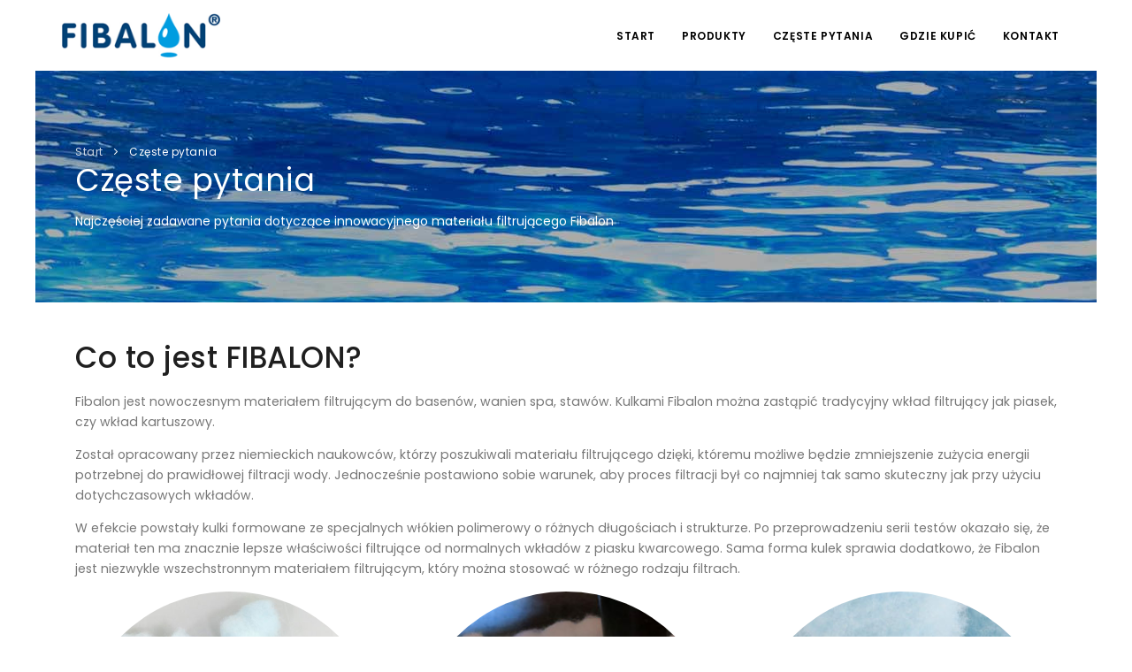

--- FILE ---
content_type: text/html; charset=UTF-8
request_url: https://fibalon.com.pl/faq.php
body_size: 4828
content:
<!DOCTYPE html>
<html lang="pl">

<head>
    <meta name="viewport" content="width=device-width, initial-scale=1" />
    <meta http-equiv="content-type" content="text/html; charset=UTF-8" />
    <meta name="author" content="MICOMA" />
	<meta name="description" content="Najczęściej zadawane pytania dotyczące innowacyjnego materiału filtrującego Fibalon " />
    <link rel="icon" type="image/ico" href="images/favicon.ico">   
    <meta http-equiv="X-UA-Compatible" content="IE=edge">
    <!-- Document title -->
    	<title>Częste pytania - FIBALON		</title>
    <!-- Stylesheets & Fonts -->
    <link href="css/plugins.css" rel="stylesheet">
    <link href="css/style.css" rel="stylesheet">
	<link href="css/custom.css" rel="stylesheet">
</head>

<body class="boxed">
    <!-- Body Inner -->
    <div class="body-inner">
        <!-- Header -->
        <header id="header" data-fullwidth="true">
            <div class="header-inner">
                <div class="container">
                    <!--Logo-->
                    <div id="logo">
						<a href="/">
                            <img src="/images/logo_fibalon.png" class="logo-default">                           
                        </a>
                    </div>
                    <!--End: Logo-->

                    <!--Navigation Resposnive Trigger-->
                    <div id="mainMenu-trigger">
                        <a class="lines-button x"><span class="lines"></span></a>
                    </div>
                    <!--end: Navigation Resposnive Trigger-->
                    <!--Navigation-->
                    <div id="mainMenu">
                        <div class="container">
                            <nav>
                                <ul>
                                    <li><a href="/">Start</a></li>
                                    <li class="dropdown"><a href="produkty.php">Produkty</a>
                                        <ul class="dropdown-menu">
                                            <li><a href="fibalon_3D.php">Fibalon 3D</a></li>
											<li><a href="fibalon_compact.php">Fibalon compact</a></li>
											<li><a href="fibalon_skimmy.php">Fibalon skimmy</a></li>
											<li><a href="fibalon_rope.php">Fibalon rope</a></li>
											<li><a href="fibalon_tool.php">Fibalon tool</a></li>
											<li><a href="fibalon_plus.php">Fibalon plus</a></li>
                                        </ul>
                                    </li>
									<li class="dropdown"><a href="/faq.php">Częste pytania</a>
										<ul class="dropdown-menu">
											<li><a href="/faq.php">FAQ</a></li>
											<li><a href="/przewaga.php">Przewaga Fibalon</a></li>
											<li><a href="/videos.php">Filmy video</a></li>
										</ul>
									</li>
									<li><a href="/dystrybucja.php">Gdzie kupić</a></li>
									<li><a href="kontakt.php">Kontakt</a>
                                </ul>
                            </nav>
                        </div>
                    </div>
                    <!--end: Navigation-->
                </div>
            </div>
        </header>
        <!-- end: Header -->
        <!-- Page title -->
        <section id="page-title" class="page-title-left text-light" data-bg-parallax="images/title_2.jpg">
            <div class="container">
                <div class="breadcrumb">
                    <ul itemscope itemtype="http://schema.org/BreadcrumbList">
                        <li itemprop="itemListElement" itemscope itemtype="http://schema.org/ListItem">
									<a itemprop="item" href="/"><span itemprop="name">Start</span></a>
									<meta itemprop="position" content="1" />
								</li>
                        <li itemprop="itemListElement" itemscope itemtype="http://schema.org/ListItem" class="active">
									<a itemprop="item" href="/faq.php"><span itemprop="name">Częste pytania</span></a>
									<meta itemprop="position" content="2" />
								</li>
                    </ul>
                </div>
                <div class="page-title">
                    <h1>Częste pytania</h1>
					<span>Najczęściej zadawane pytania dotyczące innowacyjnego materiału filtrującego Fibalon</span>
                </div>
            </div>
        </section>
        <!-- end: Page title -->
		
       <!-- Page Content -->
        <section id="page-content">
            <div class="container">
				<!-- Intro Text -->
			    <div class="row">
                    <div class="col-lg-12">
                        <h2>Co to jest FIBALON?</h2>
                        <p>Fibalon jest nowoczesnym materiałem filtrującym  do basenów, wanien spa, stawów. Kulkami Fibalon można zastąpić tradycyjny wkład filtrujący jak piasek, czy wkład kartuszowy.</p>
                        <p>Został opracowany przez niemieckich naukowców, którzy poszukiwali materiału filtrującego dzięki, któremu możliwe będzie zmniejszenie zużycia energii potrzebnej do prawidłowej filtracji wody. Jednocześnie postawiono sobie warunek, aby proces filtracji był co najmniej tak samo skuteczny jak przy użyciu dotychczasowych wkładów.</p>
						<p>W efekcie powstały kulki formowane ze specjalnych włókien polimerowy o różnych długościach i strukturze. Po przeprowadzeniu serii testów okazało się, że materiał ten ma znacznie lepsze właściwości filtrujące od normalnych wkładów z piasku kwarcowego. Sama forma kulek sprawia dodatkowo, że Fibalon jest niezwykle wszechstronnym materiałem filtrującym, który można stosować w różnego rodzaju filtrach.</p>
                    </div>
                </div>
				<!-- end: Intro Text -->	

				<!--Images -->
                <div class="row">
					<div class="col-lg-4">
                        <img src="images/fibalon_04_s.jpg" class="img-fluid rounded-circle" alt="fibalon">
                    </div>
                    <div class="col-lg-4">
                        <img src="images/fibalon_07_s.jpg" class="img-fluid rounded-circle" alt="fibalon">
                    </div>
                    <div class="col-lg-4">
                        <img src="images/fibalon_bag_06_s.jpg" class="img-fluid rounded-circle" alt="fibalon">
                    </div>
				</div>
				<!-- end: Images -->
				<hr class="space">
				<!-- Intro Text -->
			    <div class="row">
                    <div class="col-lg-12">
                        <h3>Charakterystyka włókien FIBALON</h3>
							<ol>
							<li>Fibalon jest włóknem syntetycznym o dużej odporności fizyko-chemicznej. Jest odporny na działanie kwasów ,zasad, soli (np. zasolonej wody w basenach), olejów. Ma niezwykle mały ciężar właściwy (70 razy mniejszy od piasku kwarcowego) odporny na temp. około 70 &#176;C, a na zamówienie  o podwyższonej odporności temperaturowej.</li>
							<li>Skuteczność filtracji bardzo wysoka  nawet do 99%. Wychwytuje niepożądane cząsteczki  nawet do 0.003 mm dzięki czemu nie jest potrzebne stosowanie flokowania wody.</li>
							<li>Niskie opory filtracji. W porównaniu z piaskiem kwarcowym można stosować o 20-40% mniejszą pompę uzyskując jednocześnie porównywalną wydajność filtracji.</li>
							<li>Trwałość użytkowania z zachowaniem skuteczności filtracji określa się na około 3 lat. W nadmiernego zabrudzenia w basenie ogrodowym można wymienić górne warstwy Fiblaonu, które uległy silniejszemu zabrudzeniu.</li>
							<li>Fibalon jest wyjątkowo skutecznym w absorpcji zanieczyszczeń. Potrafi pochłonąć kilkanaście razy więcej zanieczyszczeń niż jego własny ciężar.</li>
							<li>Fibalon jest produkowany  w postaci kulek. Jest miękki i daje się  bardzo łatwo uformować i  efektywnie wypełnić kształt zbiorników lub innych elementów biorących udział w filtracji np. rury,kasety itp.</li>
							<li>Płukanie filtra  odbywa się podobnie jak podczas płukania filtra piaskowego przy czym jest znacznie szybsze, skuteczniejsze oraz oszczędniejsze niż przy stosowaniu filtra piaskowego. Tutaj występują wymierne korzyści finansowe z zastosowania Fibalonu. W procesie płukania nie występuje zjawisko &#8222;wypluwania&#8221; jakie zdarza się  stosując piasek kwarcowy.</li>
							</ol>
                    </div>
                </div>
				<!-- end: Intro Text -->				
				<hr class="space">
                <div class="row">
                    <div class="content col-lg-9">
                        <!-- Accordion -->
                        <div class="accordion accordion-shadow">
                            <div class="ac-item">
                                <h5 class="ac-title"><i class="fa fa-comment"></i> Do czego służy Fibalon?</h5>
                                <div class="ac-content">
                                    <p>Fibalon jest materiałem filtrującym najnowszej generacji. Wykorzystywany jest do filtracji wody basenowej oraz wody w wannach jacuzzi.</p>
									<p>Fibalon umożliwia zastąpienie tradycyjnych wkładów filtrujących takich jak piasek, szkło filtracyjne, kartusz - znacznie bardziej wydajnymi i super nowoczesnymi kulkami z włókien polimerowych.</p>
                                </div>
                            </div>
                            <div class="ac-item">
                                <h5 class="ac-title"><i class="fa fa-comment"></i> Gdzie można stosować Fibalon?</h5>
                                <div class="ac-content">
                                    <p>Fibalon może być stosowany jako alternatywa dla różnych rodzajów filtrów:
									<ul class="list-icon list-icon-check list-icon-colored">
									<li>zamiast piasku w filtrach basenowych</li>
									<li>zamiast wkładów filtrujących w basenach rozkładanych</li>
									<li>zamiast wkładów filtrujących w wannach spa</li>
									</ul>
									</p>
                                </div>
                            </div>
                            <div class="ac-item">
                                <h5 class="ac-title"><i class="fa fa-comment"></i> Ile Fibalonu zmieści się w filtrze?</h5>
                                <div class="ac-content">
                                    <p>Fibalon sprzedawany jest w workach, które objętością odpowiadają jednemu workowi piasku o wadze 25kg.</p>
									<p>Aby zastosować Fibalon zamiast piasku należy użyć przelicznika 1:1. Czyli na 25 kg piasku (1 worek) stosujemy jeden worek Fibalonu.</p>
                                </div>
                            </div>
                            <div class="ac-item">
                                <h5 class="ac-title"><i class="fa fa-comment"></i> Jakie są ograniczenia w stosowaniu Fibalonu?</h5>
                                <div class="ac-content">
                                    <p>Fibalon można stosować w filtrach piaskowych o maksymalnej pojemności piasku na poziomie 1.500 kg czyli ok. 60 worków po 25 kg.</p>
									<p>Większość filtrów w basenach prywatnych ma pojemność od 75 do 250 kg piasku.</p>
                                </div>
                            </div>							
                            <div class="ac-item">
                                <h5 class="ac-title"><i class="fa fa-comment"></i> Ile waży worek Fibalonu?</h5>
                                <div class="ac-content">
                                    <p>Worek Fibalonu waży 350 g. Jest zatem 70 razy lżejszy od piasku, a przy tym skuteczniejszy w filtracji. Dodatkowo koszty transportu tego materiału są symboliczne w porównaniu z piaskiem.</p>
                                </div>
                            </div>								
                            <div class="ac-item">
                                <h5 class="ac-title"><i class="fa fa-comment"></i> Czy Fibalon należy płukać?</h5>
                                <div class="ac-content">
                                    <p>Tak, ale nie tak często jak piasek. Fibalon należy płukać raz na 2-3 tygodnie. To jedna z wielu zalet Fibalonu, która spowoduje oszczędności w postaci mniejszego zużycia wody i energii.</p>
                                </div>
                            </div>	
                            <div class="ac-item">
                                <h5 class="ac-title"><i class="fa fa-comment"></i> Czy Fibalon trzeba wymieniać tak jak piasek?</h5>
                                <div class="ac-content">
                                    <p>Fibalon należy wymieniać podobnie jak piasek - co 3-5 lat. W zależności od jakości pielęgnacji basenu i stopnia zabrudzenia filtra.</p>
									<p>Fibalon można też wymieniać częściowo - np. górna, bardziej zabrudzona warstwa co roku lub co 2 lata.</p>
                                </div>
                            </div>	
                            <div class="ac-item">
                                <h5 class="ac-title"><i class="fa fa-comment"></i> Czy trzeba stosować koagulant jeśli w filtrze jest Fibalon?</h5>
                                <div class="ac-content">
                                    <p>Nie. Dokładność filtracji Fibalonu jest tak duża, że nie trzeba stosować koagulacji. To ogromna przewaga nad piaskiem i zarazem oszczędność w zużyciu chemii.</p>
                                </div>
                            </div>								
                            <div class="ac-item">
                                <h5 class="ac-title"><i class="fa fa-comment"></i> Czy Fibalon należy ugniatać?</h5>
                                <div class="ac-content">
                                    <p>Nie. Fibalon wsypujemy do filtra luzem, bez ugniatania. Objętość jednego worka Fibalonu odpowiada objętości jednego worka piasku.</p>
                                </div>
                            </div>			
                            <div class="ac-item">
                                <h5 class="ac-title"><i class="fa fa-comment"></i> Czy kulki nie wypłyną z filtra podczas płukania?</h5>
                                <div class="ac-content">
                                    <p>Jeśli w naszym filtrze z zaworem bocznym wewnątrz znajduje się rura bez górnej osłony to należy założyć na nią koszyczek. To zabezpieczy nasz układ przed wypłukaniem kulek do kanalizacji.</p>
                                </div>
                            </div>								
							
							
                        </div>
                        <!-- end: Accordion -->
                    </div>

					    <!-- Sidebar-->
                    <div class="sidebar col-lg-3">
                         <!-- Video -->
                        <div class="widget">
                            <h4 class="widget-title">Video</h4>
                            <iframe width="500" height="281" src="https://www.youtube.com/embed/g7_2M-FAEC0" frameborder="0" allow="accelerometer; autoplay; encrypted-media; gyroscope; picture-in-picture" allowfullscreen></iframe>
                        </div>
                        <!-- end: Video -->
						
						       <!-- Text Boxes -->
        <div class="row col-no-margin equalize" data-equalize-item=".text-box">
            <!--Box 1-->
            <div class="col-lg-12" style="background-color: #3f9fe0;">
                <div class="text-box">
                    <a href="dystrybucja.php"> <i class="fa fa-shopping-cart"></i>
                        <h3>Kup teraz </h3>
                        <p>Fibalon dostępny jest w sklepach Internetowych.</p>
                    </a>
                </div>
            </div>
            <!--End: Box 1-->
        </div>
        <!-- end: Text Boxes -->
  
                    </div>
                    <!-- end: sidebar-->
					
					
										
					
                </div>
            </div>
        </section>
        <!-- end: Page Content -->
		
        <!-- Footer -->
        <footer id="footer">
            <div class="footer-content">
                <div class="container">
                    <div class="row">
                        <div class="col-lg-5">
                            <div class="widget">
                                <div class="widget-title">
									<img src="/images/logo_fibalon_simply_clear_s.png">
								</div>
                                <p class="mb-5">Po prostu. Czysta woda. Właśnie to jest najważniejsze w basenie. Z wkładem polimerowym Fibalon można to bardzo łatwo osiągnąć. Na pytanie jaka jest woda w Twoim basenie, odpowiesz - po prostu - czysta!</p>
                            </div>
                        </div>
                        <div class="col-lg-7">
                            <div class="row">
                                <div class="col-lg-4">
                                    <div class="widget">
                                        <div class="widget-title">Do pobrania</div>
                                        <ul class="list">
                                            <li><a href="/Fibalon_ulotka.pdf" download>Ulotka</a></li>
                                            <li><a href="#">Instrukcja użytkowania</a></li>
                                        </ul>
                                    </div>
                                </div>
                                <div class="col-lg-4">
                                    <div class="widget">
                                        <div class="widget-title">Kup FIBALON</div>
                                        <ul class="list">
                                            <li><a href="dystrybucja.php">Sklepy internetowe</a></li>
											<li><a href="dystrybucja.php">Serwisy basenowe</a></li>
                                        </ul>
                                    </div>
                                </div>
                                <div class="col-lg-4">
                                    <div class="widget">
                                        <div class="widget-title">Kontakt</div>
                                        <ul class="list">
                                            <li>52 320 20 60</li>
                                            <li>52 320 20 61</li>
                                        </ul>
                                    </div>
                                </div>
                            </div>
                        </div>
                    </div>
                </div>
            </div>
            <div class="copyright-content">
                <div class="container">
                    <div class="copyright-text text-center">&copy; 2026 MICOMA - Oficlajny dystrybutor FIBALON w Polsce.</div>
                </div>
            </div>
        </footer>
        <!-- end: Footer -->
    </div>
    <!-- end: Body Inner -->
    <!-- Scroll top -->
    <a id="scrollTop"><i class="icon-chevron-up"></i><i class="icon-chevron-up"></i></a>
	    <!--Plugins-->
    <script src="js/jquery.js"></script>
    <script src="js/plugins.js"></script>
    <!--Template functions-->
    <script src="js/functions.js"></script>
</body>

</html>

--- FILE ---
content_type: text/css
request_url: https://fibalon.com.pl/css/custom.css
body_size: 90
content:
#header .header-inner #logo a .logo-default,
#header #header-wrap #logo a .logo-default {
  padding: 15px 0;
}

.fullscreen {
  width: 100%;
  height: 100%;
  overflow: hidden;
  -webkit-box-align: center !important;
  -ms-flex-align: center !important;
  align-items: center !important;
  display: flex;
  -ms-flex-wrap: wrap;
  flex-wrap: wrap;
  min-height: 55vh;
}